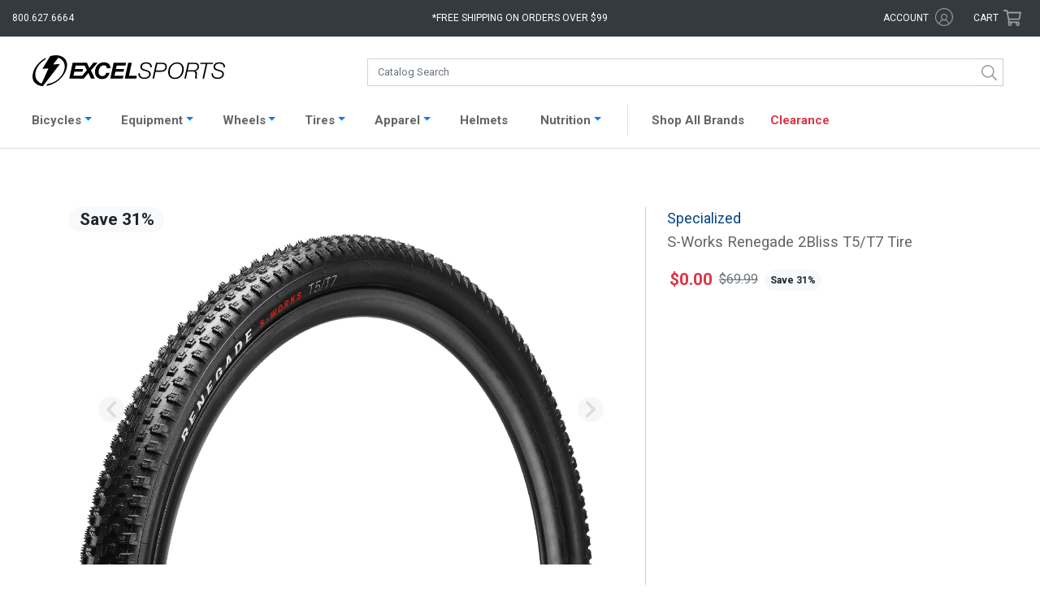

--- FILE ---
content_type: text/css
request_url: https://www.excelsports.com/css/styles2.css?v=1766432436
body_size: 17056
content:
.wrap {
    margin-top: 0 !important;
    background-color: #fff;
}
.home-page .wrap {
    background-color: #f6f6f6;
    padding-bottom: 7rem;
}
#header-top {
    height: 53px;
    font-size: 12px;
    line-height: 53px;
    text-transform: uppercase;
}

@media (min-width: 768px) {

    #header-top {
        height: 45px;
        line-height: 45px;
    }

}

@media (min-width: 992px) {
    
    .product-controls {
        border-left: 1px solid #ccc;
        padding-left: 1.6rem;
    }

}

@media (max-width: 992px) {

    body div#filter-by .filter-window {
        border: 0;
        margin-right: 0;
        background: transparent;
        padding-top: 0;
        padding-bottom: 0;
        border-radius: 3px;
        float: none;
    }

}

.nav-item.dropdown {
    padding-right: 3px !important;
}

@media (min-width: 1200px) {

    #headerNav {
        width: 100% !important;
        max-width: 1210px;
        padding-left: 0 !important;
    }
    .nav-item.dropdown {
        padding-right: 20px!important;
    }
    
}


#productNav {
    margin-top: 0 !important;
    padding-top: 0 !important;
    padding-left: 0 !important;
    padding-right: 0 !important;
}

@media (min-width: 1280px) {

    #navbarProducts {
        padding-bottom: .5rem !important;
    }

}

@media (max-width: 1280px) {

    .aa-dropdown-menu {
        width: 100% !important;
    }

}
 
@media (max-width: 414px) {
    body .display-4 {
        font-size: 1.25rem;
        /* margin-top: 0 !important; */
    }
}
 
#header-mobile-menu svg {
    fill: #B1B1B1; 
    top: 0;
}
#header-logo {
    width: 150px; 
    fill: #fff;
}
#header-logo svg {
    margin-top: -3px;
}
#header-free-shipping {
    color: white;
}
#header-account {
    color: white;
    padding-right: 0;
}
#header-account svg {
    width: 22px;
    fill: #9a9da0; 
    top: -2px;
    margin-left: 5px;
}
#header-cart {
    max-width: 100px;
}
#header-cart a {
    position: relative; 
}
#header-cart svg {
    fill: #9a9da0; 
    top: -1px;
    width: 22px;
    margin-left: 3px;
}
#header-cart .cart-items {
    width: 14px;
    height: 14px;
    line-height: 14px;
    position: absolute;
    top: -7px;
    right: 2px;
    font-size: 10px;
}
#header-top a:hover {
    text-decoration: none;
}
#header-logo-search {
    fill: #000;
    padding: 0 10px;
}
#header-logo-search svg {
    height: 38px;
}
#catalog-search {
    padding-top: .45rem;
    padding-bottom: 0.65rem;
    max-width: 1220px;
    background: #fff !important;
}
#search {
    height: 34px !important;
    margin-top: 4px;
}
#search .nav-search {
    height: 34px !important;
    font-size: 13px;
    line-height: 34px;
}
.ais-SearchBox {
    margin: 0 15px;
}
.ais-SearchBox-submit svg {
    width: 19px !important;
    height: 19px !important;
    margin-top: -2px;
}
.ais-SearchBox-submit {
    width: 34px !important;
    height: 34px !important;
    position: absolute;
    top: 0;
    right: 0;
    border: 1px solid #ced4da;
}
.algolia-autocomplete {
    width: 100%;
}
.navbar-nav .nav-link {
    font-size: 15px !important;
    font-weight: 600;
}
#header-free-shipping:hover {
    text-decoration: underline;
    cursor: pointer;
}
.free-shipping-message {
    display: none;
    border: 1px solid #aaa;
    padding: 25px;
    box-shadow: 1px 1px 3px #aaa;
    background: #fff;
    z-index: 999;
    position: relative;
    width: 590px;
    margin: 0 auto;
    cursor: pointer; 
    text-transform: none;
    line-height: 26px;
}
.free-shipping-message ul {
    text-align: left !important;
}
.show-free-shipping-message { 
    display: block; 
}

#main-content {
    min-height: 0;
    padding-top: 0 !important;
}
#productBody {
    clear: both;
    margin: 0 auto;
}
@media (min-width: 320px) and (max-width: 626px){
    #productBody {
        margin: 0 -15px;
    }
}
.product-copy .alert {
    text-align: left;
    font-size: 1rem;
}
#hero-title {
    font-size: .75rem;
    font-weight: bold;
}
#top-brands {
    margin: 0;
    padding: 30px 0;
}
.top-brands-link {
    padding: 1rem;
}
@media (max-width: 500px){
    #top-brands {
        padding: 10px 0;
    }
    .top-brands-link {
        padding: .5rem 1rem;
    }
}
#top-brands a {
    text-align: center;
}
#top-brands a svg {
    max-width: 130px;
    fill: #343a40;
}
#top-brands a:hover svg {
    fill: #9e9e9e;
}
.all-brands-sm,
.all-brands-xl {
    font-size: 11px !important;
}
.all-brands-sm:before,
.all-brands-xl:before {
	content: '\00bb';
	color:#007bff;
	margin-right:5px;
	font-size: 16px;
}
#top-brands .last-brand {
    position: relative;
}
.last-brand .all-brands-xl {
    position: absolute;
    top: 45px;
    right: 45px;
    width: 82px;
}

#popular-categories .nav-cat-link:hover {
    text-decoration: none;
}
.trending-items-title {
    text-transform: uppercase;
    padding-left: 2rem;
}
#trending-items-desktop {
    margin: 0 !important;
}

.product-page #breadCrumb {
    margin-top: 1rem;
    font-size: 1rem;
}

.footer-signup {
    background: #cccccc;
    margin: 65px 0 0 0;
    padding: 10px 0;
    clear: both;
}

.input-subscribe {
    background-clip: unset;
    border: 0 !important
}

#button-subscribe {
    opacity: 1;
    border-left: 1px solid #ddd;
}

.wrap-subscribe-input-group {
    max-width: 400px;
}
@media (max-width: 576px) {

    .subscribe-input-group-append {
        display: block;
        margin-left: 0;
        width: 100%;
        margin-top: 10px;
    }
    #button-subscribe {
        display: block;
        width: 100%;
    }
    .wrap-subscribe-input-group {
        max-width: 261px;
    }

}

#footer-page-links {
    margin: 0 auto;
        max-width: 915px;
}
#footer-page-links a {
    color: #ffffff !important;
}
#footer-page-links > * {
    display: block;
    color: #eee !important;
    text-align: center;
    font-size: .9rem;
    line-height: 1.75rem;
    white-space: nowrap;
    /* opacity: .7; */
}
@media (min-width: 996px){
    #footer-page-links {
        display: flex;    
    }
    #footer-page-links > * {
        flex-basis: 100%;
    }
    .footer-privacy {
        max-width: 117px;
        padding-left: 0 !important;
    }
}


footer .form-group {
    max-width: 270px;
}
#footer-subscribe-btn {
    font-size: 0.9rem;
    border: 2px solid #fff !important;
    max-width: 270px;
}
#footer-phone, #footer-phone a {
    font-size: 1.25rem;
    color: #ffffff !important;
}
footer .copy6 {
    font-size: .7rem;
    color: #ffffff !important;
}
#logo-footer {
    margin: 80px auto;
    fill: #fff;
    width: 250px;
}

.carousel-caption {
    bottom: -166px;
}

.modal-content .close {
    padding: 15px;
    text-align: right;
}

#product-information-tab.nav-tabs .nav-link.active  {
    padding-bottom: 4px;
}

.product-features ul ul,
.product-copy ul ul {
    margin-left: 30px;
}

.product-features ul ul li,
.product-copy ul ul li {
    /* border-left: 3px solid #eee; */
    background-color: transparent !important;
}

.geometry_table tbody tr th:first-child,
.geometry_table tbody tr td:first-child {
    position: -webkit-sticky;
    position: sticky;
    width: 180px;
    min-width: 180px;
    max-width: 180px;
    left: 0px;
    font-weight: bold;
    background: white;
    border: 0 !important;
    text-align: right;
    padding-right: 1.75rem;
}

/* mobile nav */
#mobileMenuButtons svg {
    fill: white;
}
.bs-canvas-overlay {
    opacity: 0;
    z-index: -1;
}
.bs-canvas-overlay.show {
    opacity: 0.85;
    z-index: 1100;
}
.bs-canvas {
    top: 0;
    width: 330px;
    z-index: 1110;
    overflow-x: hidden;
    overflow-y: auto;
}
.bs-canvas-left {
    left: -330px;
    right: 300px;
}
.bs-canvas-right {
    right: -330px;
    left: 330px;
}
.bs-canvas-right {
    display: none;
 }
 .bs-canvas-left.show .bs-canvas-right {
    display: block;
 }
.bs-canvas-anim {
    transition: all .3s ease-out;
    -webkit-transition: all .3s ease-out;
    -moz-transition: all .3s ease-out;
    -ms-transition: all .3s ease-out;
}
.bs-canvas-right {
    border-right: 2px solid #e5e5e5;
    border-left: 2px solid #e5e5e5;
}
#bs-canvas-left-main .nav-header {
    padding: 20px 36px 24px 25px;
    border-bottom: 1px solid #e5e5e5;
}
#bs-canvas-left-main .navbar-nav {
    padding: 22px 0;
}
#bs-canvas-left-main .nav-header h5 {
    margin-bottom: 0;
}
.bs-canvas-close {
    width: 40px;
    float: right;
    position: absolute;
    font-weight: 400;
    font-size: 2.5em;
    right: 16px;
    top: 16px;
}
#bs-canvas-left-main .nav-item a {
    padding: 14px 25px;
}
#bs-canvas-left-main .nav-item:nth-child(2) a {
    border-top: 1px solid;
}
#bs-canvas-left-main #navLogo {
    width: 36px;
    height: 32px;
    display: block;
}
#bs-canvas-left-main #navLogo svg {
    width: 176px;
}
.menu-back {
    background: #e5e5e5;
    padding: 15px 0 15px 31px;
}
#bs-canvas-left-main .bs-canvas-back {
    padding-left: 8px;
    font-weight: bold;
    border-bottom: 0 !important;
}
#bs-canvas-left-main .nav-toggle, #bs-canvas-left-main .bs-canvas-back,
#bs-canvas-left-main .nav-item a {
    font-size: 13px;
    text-transform: uppercase;
    color: #656568 !important;
    display: block;
    position: relative;
    border-bottom: 1px solid #656568;
}
#bs-canvas-left-main .bs-canvas-back::before {
    content: "";
    border-top: 0.5em solid transparent;
    border-right: 0.7em solid #007bff;
    border-bottom: 0.5em solid transparent;
    border-left: 0;
    position: absolute;
    left: -10px;
    top: 50%;
    transform: translateY(-50%);
}
#bs-canvas-left-main .nav-toggle::after {
    content: "";
    border-top: 0.5em solid transparent;
    border-right: 0;
    border-bottom: 0.5em solid transparent;
    border-left: 0.7em solid #007bff;
    position: absolute;
    right: 30px;
    top: 50%;
    transform: translateY(-50%);
}
#bs-canvas-left-main .bs-canvas-close:focus {
    outline: none;
}
#bs-canvas-left-main #navContact {
    text-align: center;
}
#bs-canvas-left-main #navContact h3 {
    font-size: 18px;
    margin-bottom: 5px;
}
#bs-canvas-left-main #navContact a {
    font-size: 18px;
    padding: 5px 0;
    display: block;
}
#bs-canvas-left-main .bs-canvas-close {
    -webkit-appearance: none;
    -moz-appearance: none;
    appearance: none;
}
#bs-canvas-left-main .navbar-nav .nav-link:before {
    content: "";
}

.spec-tile:hover {
    text-decoration: none;
}

.spec-tile div:after {
    content: '\A';
    position: absolute;
    width: 100%; height:100%;
    top:0; left:0;
    background:rgba(255,255,255,0.6);
    opacity: 0;
    transition: all .5s;
    -webkit-transition: all .5s;
}

.spec-tile div:hover:after {
    opacity: 0.5;
}

.spec-tile h3 {
    color: white;
}
.promotion-page .wrap,
.category-page .wrap,
.clearance-page .wrap {
    background-color: #f6f6f6;
    padding-bottom: 2rem;
}
.pt-brand {
    font-weight: bold !important;
}
.category-mrp {
    text-decoration: line-through;
    text-align: left;
    color: #444;
}
.sp-sale-price-category {
    margin-top: 1.25rem;
    color: #333;
    overflow: hidden;
    text-align: left;
}
.sp-sale-price-category > * {
    font-size: 1rem !important;
    /* float: left; */
    text-align: left;
}
.sale-price-category {
    text-align: left;
    padding-right: .5rem;
    color: #000;
    float: left;
}
@media (max-width: 768px){
    .sp-sale-price-category {
        margin-top: 0.75rem;
    }
}

.trending-items-desktop img {
    width: 75% !important;
}

#trending-items {
    margin-top: 4rem;
}
#trending-items-desktop a {
    margin-bottom: 1rem;
    border: 1px solid #ddd;
    background: #fff;
    padding: 1rem;
    min-height: 19.5rem;
    max-width: 22.75rem;
    border-radius: 3px;
}
#trending-items-desktop img {
    margin: 0 auto;
}
#trending-items .product-title {
    margin-top: 1.75rem !important;
}
#popular-categories {
    background: white;
    border: 1px solid #eee;
    color: #000;
    padding: 1rem 0 2rem 0;
    margin-top: 2rem;
}
#popular-categories h5 {
    padding: 2rem;
}
#popular-categories .row {
    margin: 0 !important;
    padding: 0px 2rem;
}
#popular-categories a {
    color: #333 !important;
}
#popular-categories a.nav-cat-link:before {
    color: #999;
}
.product-controls .product-title {
    font-size: 1.15rem;
    margin-top: 0 !important;
}

.product-mansku-single {
    font-size: .9rem;
}

.product-controls .email-notify,
.product-controls .email-notify-single {
    margin: 1.25rem !important;
    display: block;
    border: 1px solid #ddd;
}

.site-signup-for-email-notification img {
    width: 350px;
}

.site-signup-for-email-notification .alert h3 {
    font-size: 1.3rem;
}

.sort-shim {
    margin-top: 1.575rem;
}
.filter-shim {
    height: .575rem;
}

.alert-empty-cart {
    max-width: 400px;
    margin: 1.25rem 0;
}
.alert-empty-cart p {
    margin-bottom: 0;
    font-size: 1.25rem;
    font-weight: bold;
}

.alert-success {
    color: #333;
    background-color: #eee;
    border-color: #ccc;
}



#mini-cart,
#mini-cart-2 {
    position: fixed;
    top: 0;
    width: 500px;
    background: #fff;
    z-index: 1101;
    overflow: auto;
    bottom: 0;
    right: -500px;
    padding-left: 1rem;
    transition: all .3s ease-out;
}
#mini-cart.show-pdp-mini-cart,
#mini-cart2.show-pdp-mini-cart {
    right: 0;
}

.close-mini-cart {
    position: absolute;
    top: 1.5rem;
    right: 2rem;
    background: #dc3545;
    color: white;
    text-align: center;
    line-height: 30px;
    width: 30px;
    border-radius: 50%;
    cursor: pointer;
    height: 30px;
}

.mini-cart-image {
    overflow: hidden;
}

.mini-cart-image img {
    width: 224px;
    height: 95.57px;
    position: relative;
    display: block;
    margin-top: 0%;
    margin-left: -20%;
}

@media (max-width: 600px){
    #mini-cart,
    #mini-cart-2 {
        width: 342px;
    }
    .mini-cart-image img {
        margin-left: -19%;
        width: 142px;
        height: auto;
    }
}
#mini-cart hr {
    margin-left: -15px;
}

.mini-cart-prices {
    display: flex;
    position: relative;
}
.mini-cart-prices > * {
    flex-basis: 100%;
}
.mini-cart-product-link {
    color: #333333 !important;
    display: block;
}
.mini-cart-product-link:hover {
    text-decoration: none;
    color: #000 !important;
    background: #f9f9f9 !important;
    display: block;
}
a.remove-mini-cart-item {
    color: #999 !important;
    margin-top: 3px;
    display: block;
    margin-left: 15px;
}
button.remove-mini-cart-item-btn.trash-can {
    border: 0;
    background: transparent;
    color: #212529;
    font-size: 12px;
}
.mini-cart-reg-price {
    text-decoration: line-through;
    text-align: right;
}
.mini-cart-product-price {text-align: right;margin-right: 1.1rem;}
.mini-cart-pdp-btn-group {
    display: flex;
    margin-top: 0.5rem;
    margin-bottom: 1.75rem;
}
.mini-cart-pdp-btn-group > * {
    flex-basis: 46%;
    margin-right: 1.25rem;
}
.pmcs-amount {
    padding-right: 2.25rem;
    font-weight: bold;
}
.pmcs-text {
    font-weight: bold;
}

.wrap-product-gallery {
    min-height: 196px;
}
@media (min-width: 500px){

    .wrap-product-gallery {
        min-height: 250px;
    }

}
@media (min-width: 750px){

    .wrap-product-gallery {
        min-height: 350px;
    }

}
@media (min-width: 992px){

    .wrap-product-gallery {
        min-height: 574px;
    }

}

#review-character-count {
    float: right;
}

.completed-review {
    border: 1px solid #eee;
    padding: 1rem;
}

.category-description {
    font-size: .9rem;
    background-color: #f9f9f9;
    padding: 1rem 1rem 1px 1rem;
    max-width: 1180px;
}

.category-percent-discount {
    position: absolute;
    top: 3px;
    left: 3px;
}

.size-color-count {
    margin: 0;
    padding: 0 5px;
    text-align: left;
    position: absolute;
    bottom: 0;
    right: 0;
    font-size: 0.75rem;
    color: #333;
}

.selection-section {
    margin-bottom: 20px;
}

.options {
    display: flex;
    justify-content: left;
    gap: 10px;
    flex-wrap: wrap;
}

.option-button {
    color: #555;
    cursor: pointer;
    border: 1px solid #999;
    border-radius: 3px !important;
    background-color: #fff !important;
    font-weight: normal;
    font-size: .85rem;
}

.option-button.selected {
    background-color: #efefef !important;
    color: #333;
    border: 1px solid #000;
    box-shadow: 2px 2px 3px #ccc;
}

.option-button.disabled {
    cursor: not-allowed;
    opacity: 0.5;
    pointer-events: none;
    border: 1px solid #ccc;
    background: linear-gradient(to top right, rgba(0, 0, 0, 0) 0, rgba(0, 0, 0, 0) 49%, #928b80 50%, rgba(0, 0, 0, 0) 51%, rgba(0, 0, 0, 0) 100%);
}

.option-button:hover {
    box-shadow: 2px 2px 3px #ccc;
    border: 1px solid #555;
}

.option-button:hover.selected {
    box-shadow: 3px 3px 3px #ccc;
    border: 1px solid #000;
    background-color: #efefef !important;
}

#result {
    margin-top: 20px;
    text-align: center;
    font-weight: bold;
}

#product-select {
    visibility: hidden;
    display: none;
}

#pdp-form h3 {
    font-size: 1rem;
    font-weight: normal;
}

.pdp-price-in-cart {
    font-weight: normal;
    font-size: 1.1rem;
}

--- FILE ---
content_type: application/javascript
request_url: https://www.excelsports.com/js/search.js?v=1766432437
body_size: 13142
content:

import { hitTemplate } from "./search-helpers.js";

const algoliaClient = algoliasearch('HIGHZC79P7', 'c9c7802d8e4e20243e053b8bcc9cb28a');

const searchClient = {
	search(requests) {
		if (requests.every(({ params }) => !params.query)) {
			return Promise.resolve({
				results: requests.map(() => ({
					hits: [],
					nbHits: 0,
					processingTimeMS: 0,
				})),
			});
		}
		
		return algoliaClient.search(requests);
	},
};

window.searchImgError = function(image) {
	console.log('searchImgError');
    image.onerror = "";
    image.src = "https://www.excelsports.com/excel_missing_image_125.png";
    return true;
}



$(document).ready(() => {
	var index = algoliaClient.initIndex('searchProduct');
	const rootDomain = window.location.hostname.split('.').slice(-3).join('.');

	$($('.nav-search')[0]).autocomplete({ hint: true }, [
	  {
		source: $.fn.autocomplete.sources.hits(index, { hitsPerPage: 8 }),
		displayKey: 'description',
		templates: {
		  suggestion: function(suggestion) {
			let suggestionImage = '<img class="search-suggestion-image" width="62" src="' + suggestion.image + '" onerror="window.searchImgError(this)" />';
			let brandString = suggestion.brand + " - ";
			let priceString = '<span class="search-suggestion-price"> - $' + suggestion.retailPrice.toFixed(2) + '</span>';
			let regularPriceString = '<span class="search-suggestion-price"> - <s>$' + suggestion.regularPrice.toFixed(2) + '</s></span>';

            let regPriceShow = '';
            if(suggestion.retailPrice !== suggestion.regularPrice){
                regPriceShow = regularPriceString;
            }

			return '<span class="search-suggestion-inner">' + suggestionImage  + brandString + suggestion._highlightResult.description.value + priceString + regPriceShow + "</span>";
		  },
		  footer: function(footerData, content) {
			let showMoreString = '';
			let showMoreRootUrl = 'https://' + rootDomain + '/';

			if (content.nbHits > 8) {
				showMoreString = '<div class="search-show-more d-flex justify-content-center"><b><a href="' + showMoreRootUrl + '?searchProduct%5Bquery%5D=' + footerData.query + '">Show all from "' + footerData.query +'" (' + content.nbHits + ')</a></b></div>';
			}

			return showMoreString;
		  },
		  empty: function(emptyData, content) {
			return 'There are no results for "' + emptyData.query + '"';
		  }
		}
	  }
	]).on('autocomplete:selected', function(event, suggestion, dataset, context) {
	  let slug = suggestion.slug;
	  let productUrl = 'https://' + rootDomain + '/' + slug;
	  window.location.href = productUrl;
	});
});

const search = instantsearch({
	indexName: 'searchProduct',
	searchClient,
    routing: {
        router: instantsearch.routers.history({
            writeDelay: 400,
            windowTitle(routeState) {
            
            const indexState = routeState.searchProduct || {}
            //console.log(routeState);
            if (indexState.query) { 
                return `Search: ${indexState.query}`;
            }
            //if (!indexState.query) {      
            //    return `Excel Sports`
            //}
        
            //return `Search: ${indexState.query}`
            },
        }),
    },
	searchFunction(helper) {
        
		if (helper.state.query === '') {
			$('#main-content').fadeIn('fast');
            $('#main-content').removeAttr('hidden');
            $('#searchResults').attr('hidden', true);
		} else {
            $('#searchResults').removeAttr('hidden');
            $('#main-content').hide();
            $('#main-content').attr('hidden', true);
            $('#searchKeyword, .search-keyword').text('results for: "' + helper.state.query + '"');
		}
		
		helper.search();
	}
});

const brandList = instantsearch.widgets.panel({
  hidden(options) {
    return options.results.nbHits === 0;
  },
  templates: {
    header: 'Brand',
  },
  cssClasses: {
    root: 'wrap-filter-list',
    header: [
      'text-uppercase mt-3 h6',
    ],
  },
})(instantsearch.widgets.refinementList);

const categoryList = instantsearch.widgets.panel({
  hidden(options) {
    return options.results.nbHits === 0;
  },
  templates: {
    header: 'Category',
  },
  cssClasses: {
    root: 'wrap-filter-list',
    header: [
      'text-uppercase mt-3 h6',
    ],
  },
})(instantsearch.widgets.refinementList);
	
const sizeList = instantsearch.widgets.panel({
  hidden(options) {
    return options.results.nbHits === 0;
  },
  templates: {
    header: 'Size',
  },
  cssClasses: {
    root: 'wrap-filter-list',
    header: [
      'text-uppercase mt-3 h6',
    ],
  },
})(instantsearch.widgets.refinementList);
	
const colorList = instantsearch.widgets.panel({
  hidden(options) {
    return options.results.nbHits === 0;
  },
  templates: {
    header: 'Color',
  },
  cssClasses: {
    root: 'wrap-filter-list',
    header: [
      'text-uppercase mt-3 h6',
    ],
  },
})(instantsearch.widgets.refinementList);
		
const otherList = instantsearch.widgets.panel({
  hidden(options) {
    return options.results.nbHits === 0;
  },
  templates: {
    header: 'Other',
  },
  cssClasses: {
    root: 'wrap-filter-list',
    header: [
      'text-uppercase mt-3 h6',
    ],
  },
})(instantsearch.widgets.refinementList);
	
const sortStuff = instantsearch.widgets.panel({
  hidden(options) {
    return options.results.nbHits === 0;
  },
  templates: {
    header: 'Sort',
  },
  cssClasses: {
    root: 'wrap-filter-list',
    header: [
      'text-uppercase mt-3 h6',
    ],
  },
})(instantsearch.widgets.sortBy);

let timerId;

search.addWidgets([

    /*
    instantsearch.widgets.hierarchicalMenu({
        container: '#hierarchical-menu',
        attributes: [
            'categories.lv10',
            'categories.lvl1',
        ],
    }),
    */
   
    instantsearch.widgets.clearRefinements({
		container: '#clear-refinements',
		templates: {
			resetLabel: 'Clear Filters',
		},
		cssClasses: {
			button: [
				'btn btn-light border btn-sm'
			],
			disabledButton: [
				'd-none'
			]
		}
    }),
    
    brandList({
		container: '#refinement-brand',
		attribute: 'brand',
  		limit: 5,
  		showMore: true,
  		showMoreLimit: 20, 
	  	cssClasses: {
			  list: [
				  'list-group mb-0'
			  ],
			  item: [
				  'list-group-item'
			  ],
			  count: [
				  'badge badge-light rounded-circle border p-1'
			  ],
			  selectedItem: [
				  'font-weight-bold'
			  ],
			  showMore: [
				  'btn btn-link p-0 btn-sm'
			  ]
		  }
    }),
    
    categoryList({
		container: '#refinement-category',
		attribute: 'category',
  		limit: 5,
  		showMore: true,
  		showMoreLimit: 20,
	  	cssClasses: {
			  list: [
				  'list-group border-0'
			  ],
			  item: [
				  'list-group-item'
			  ],
			  count: [
				  'badge badge-light rounded-circle border p-1'
			  ],
			  selectedItem: [
				  'font-weight-bold'
			  ],
			  showMore: [
				  'btn btn-link p-0 btn-sm'
			  ]
		  }
    }),
    
    sizeList({
		container: '#refinement-size',
		attribute: 'size',
  		limit: 5,
  		showMore: true,
  		showMoreLimit: 20,
	  	cssClasses: {
			  list: [
				  'list-group border-0'
			  ],
			  item: [
				  'list-group-item'
			  ],
			  count: [
				  'badge badge-light rounded-circle border p-1'
			  ],
			  selectedItem: [
				  'font-weight-bold'
			  ],
			  showMore: [
				  'btn btn-link p-0 btn-sm'
			  ]
		  }
    }),
    
    colorList({
		container: '#refinement-color',
		attribute: 'color',
  		limit: 5,
  		showMore: true,
  		showMoreLimit: 20,
	  	cssClasses: {
			  list: [
				  'list-group border-0'
			  ],
			  item: [
				  'list-group-item'
			  ],
			  count: [
				  'badge badge-light rounded-circle border p-1'
			  ],
			  selectedItem: [
				  'font-weight-bold'
			  ],
			  showMore: [
				  'btn btn-link p-0 btn-sm'
			  ]
		  }
    }),
    
	otherList({
		container: '#refinement-other',
		attribute: 'other',
  		limit: 5,
  		showMore: true,
  		showMoreLimit: 20,
	  	cssClasses: {
			  list: [
				  'list-group border-0'
			  ],
			  item: [
				  'list-group-item'
			  ],
			  count: [
				  'badge badge-light rounded-circle border p-1'
			  ],
			  selectedItem: [
				  'font-weight-bold'
			  ],
			  showMore: [
				  'btn btn-link p-0 btn-sm'
			  ]
		  }
    }),
    
	sortStuff({
		container: '#sort-by',
		items: [
			{ label: 'Featured', value: 'searchProduct' },
			{ label: 'Price (asc)', value: 'searchProductRetailPriceAsc' },
			{ label: 'Price (desc)', value: 'searchProductRetailPriceDesc' },
		],
		cssClasses: {
			root: 'form-group',
			select: [
				'form-control',
			],
		},
    }),
    
	instantsearch.widgets.searchBox({
		container: '#search',
		placeholder: "Catalog Search",
        searchAsYouType: false,
        /*
        queryHook(query, refine) {
          clearTimeout(timerId);
          timerId = setTimeout(() => refine(query), 700);
          $('#searchKeyword').text(query);
        },
        */
		showReset: false,
		showSubmit: true,
        showLoadingIndicator: false,
		templates: {
			reset: 'X'
		},
		cssClasses: {
			root: '',
			form: [
				'input-group',
			],
			input: [
				'form-control nav-search',
			],
			reset: [
				'btn btn-primary reset-search'
			],
			submit: [
				'btn btn-default'
			]
		},
	}),
    
	instantsearch.widgets.infiniteHits({
		container: '#hits',
		templates: {
			empty: `
				{{#query}}
					<h3 class="site-friendly-error">No results for <q>{{query}}</q> check your keywords and/or <button class="empty-clear-filters btn btn-primary">Clear Filters</button></h3>
				{{/query}}
			`,
			item: function(hit) {
        		return hitTemplate(hit);
      		}
		},
		cssClasses: {
			root: 'wrap-it',
			list: [
				'row',
			],
			item: [
				'align-self-end p-3 pl-0 productitem col-lg-4 col-md-6 col-12 text-center filter-'
			],
			loadMore: [
				'btn btn-primary'
			],
			disabledLoadMore: [
				'btn btn-disabled'
			]
		},
		
	}),
	
	instantsearch.widgets.currentRefinements({
		container: '#current-refinements',
		cssClasses: {
			root: '',
			list: [
				'',
			],
			item: [
				'',
			],
			label: [
				'filter-item font-weight-bold mr-1'
			],
			category: [
				'filter-item ml-2'
			],
			delete: [
				'text-danger pl-1'
			]
		},
	}),

    /*
    customSearchBox({
        container: document.querySelector('#search'),
    }),
    */

]);

search.start();

// click on a refinement item lable does not close it...so this...
search.on('render', function() {
    $('.ais-CurrentRefinements-categoryLabel').on('click', function(){
        $(this).next('button.ais-CurrentRefinements-delete').click();
    });
    
    $('.empty-clear-filters').on('click', function(){
       $('.ais-ClearRefinements-button').click();
    });
    
});

/*
// Create a render function
const renderSearchBox = (renderOptions, isFirstRender) => {
    const { query, refine, clear, isSearchStalled, widgetParams } = renderOptions;

    if (isFirstRender) {

        const inputGroup = document.createElement("div");
        inputGroup.setAttribute("class", "input-group");

        const input = document.createElement('input');
        input.setAttribute("class", "form-control nav-search");

        const resetButton = document.createElement('button');
        resetButton.textContent = 'X';
        resetButton.setAttribute("class", "btn btn-primary reset-search");
        resetButton.style.visibility = 'hidden';

        const inputGroupBtn = document.createElement("span");
        inputGroupBtn.setAttribute("class", "input-group-btn");

        const submitButton = document.createElement('button');
        submitButton.setAttribute("class", "btn btn-default");

        const magnifyIcon = document.createElement("span");
        magnifyIcon.setAttribute("class", "glyphicon glyphicon-search");

        inputGroup.appendChild(input);
        inputGroup.appendChild(inputGroupBtn);
        inputGroupBtn.appendChild(submitButton);
        submitButton.appendChild(magnifyIcon);
        inputGroupBtn.appendChild(resetButton);

        input.addEventListener('input', event => {
            refine(event.target.value);
            $('.reset-search').css("visibility", "visible");
        });

        resetButton.addEventListener('click', () => {
            clear();
            $('.reset-search').css("visibility", "hidden");
        });

        widgetParams.container.appendChild(inputGroup);

    }

    widgetParams.container.querySelector('input').value = query;
    widgetParams.container.querySelector('span').hidden = !isSearchStalled;

};

// create custom widget
const customSearchBox = instantsearch.connectors.connectSearchBox(
    renderSearchBox
);
*/